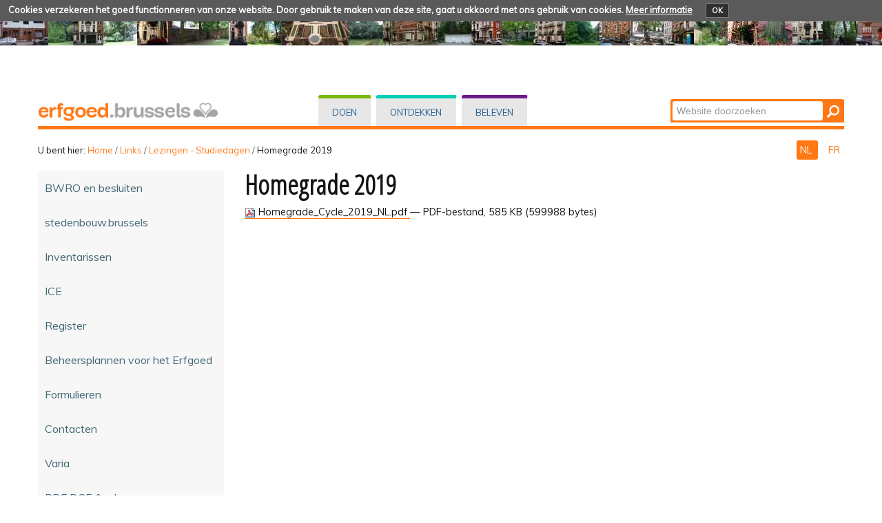

--- FILE ---
content_type: text/html;charset=utf-8
request_url: https://erfgoed.brussels/links/lezingen-studiedagen/homegrade-2019/view
body_size: 25442
content:
<!DOCTYPE html PUBLIC "-//W3C//DTD XHTML 1.0 Transitional//EN" "http://www.w3.org/TR/xhtml1/DTD/xhtml1-transitional.dtd">
<html xmlns="http://www.w3.org/1999/xhtml" lang="nl" xml:lang="nl"><head><meta http-equiv="Content-Type" content="text/html; charset=UTF-8" /><base href="https://erfgoed.brussels/links/lezingen-studiedagen/homegrade-2019" /><link rel="stylesheet" type="text/css" media="screen" href="https://erfgoed.brussels/portal_css/plonetheme.monument/reset-cachekey-b57ab694b75ec695aa97d7590eae4f67.css" /><link rel="stylesheet" type="text/css" href="https://erfgoed.brussels/portal_css/plonetheme.monument/public-cachekey-6ca84c78bf9da5b31854ed73d4e39a60.css" /><link rel="stylesheet" type="text/css" href="https://erfgoed.brussels/portal_css/plonetheme.monument/resourcecollective.js.fullcalendarfullcalendar-cachekey-3d3436173dd840c27d04f270bb7e7cf9.css" /><style type="text/css">@import url(https://erfgoed.brussels/portal_css/plonetheme.monument/resourcecollective.js.colorpicker-cachekey-004447f40625be60c697b6c218a0ebe9.css);</style><link rel="stylesheet" type="text/css" href="https://erfgoed.brussels/portal_css/plonetheme.monument/resourcecollective.js.bootstrapcssbootstrap.min-cachekey-064aa7fafb06e060ce36a1e83ec2195d.css" /><link rel="stylesheet" type="text/css" href="https://erfgoed.brussels/portal_css/plonetheme.monument/themeplonetheme.monumentcsstheme-cachekey-a41b33324ac59cef2139c1adac7d9619.css" /><link rel="stylesheet" type="text/css" media="screen" href="https://erfgoed.brussels/portal_css/plonetheme.monument/resourcepublicationpublication-cachekey-176c44ad28736cdf1f7f9ead06206f5d.css" /><style type="text/css" media="screen">@import url(https://erfgoed.brussels/portal_css/plonetheme.monument/resourceeasyslider-portlet-cachekey-cba9a30b075130a36e03df5f0abb4d63.css);</style><link rel="stylesheet" type="text/css" href="https://erfgoed.brussels/portal_css/plonetheme.monument/resourcejquery.datatablesmediacssjquery.dataTables-cachekey-46ede1a926876a8141666b1f873a1ccd.css" /><link rel="canonical" href="https://erfgoed.brussels/links/lezingen-studiedagen/homegrade-2019" /><link rel="search" href="https://erfgoed.brussels/@@search" title="Doorzoek deze site" /><script type="text/javascript" src="https://erfgoed.brussels/portal_javascripts/plonetheme.monument/resourceplone.app.jquery-cachekey-29313959406819de74eae7c3e1d10027.js"></script><script type="text/javascript" src="https://erfgoed.brussels/portal_javascripts/plonetheme.monument/resourcecollective.js.fullcalendarfullcalendar.min-cachekey-f50c26d4514c7ba9940c9d116294a15c.js"></script><script type="text/javascript" src="https://erfgoed.brussels/portal_javascripts/plonetheme.monument/resourcecollective.js.colorpicker.jseye-cachekey-d9bf2906cdec242769229362f0a8b481.js"></script><script type="text/javascript" src="https://erfgoed.brussels/portal_javascripts/plonetheme.monument/resourcecollective.js.bootstrapjsbootstrap.min-cachekey-7d2407f70e54e97e63df4de8983aee51.js"></script><script type="text/javascript" src="https://erfgoed.brussels/portal_javascripts/plonetheme.monument/resourceeasyslider-portlet-cachekey-eb9c839bd9ff063ba1880256bf82441b.js"></script><script type="text/javascript" src="https://erfgoed.brussels/portal_javascripts/plonetheme.monument/resourcejquery.datatables-cachekey-a1447f436fdc1d0a039aae3a779d9f92.js"></script><script type="text/javascript">
        jQuery(function($){
            if (typeof($.datepicker) != "undefined"){
              $.datepicker.setDefaults(
                jQuery.extend($.datepicker.regional['nl'],
                {dateFormat: 'dd-mm-yy'}));
            }
        });
        </script><meta charset="utf-8" /><meta name="viewport" content="width=device-width, initial-scale=1.0" /><title>Homegrade 2019 — Patrimoine - Erfgoed</title><!--link rel="stylesheet" href="css/theme.css" /--><link href="https://fonts.googleapis.com/css?family=Dosis:400,600" rel="stylesheet" type="text/css" /><link href="https://fonts.googleapis.com/css?family=Open+Sans+Condensed:300" rel="stylesheet" type="text/css" /><link href="https://fonts.googleapis.com/css?family=Muli" rel="stylesheet" type="text/css" /><link rel="apple-touch-icon" href="/++theme++plonetheme.monument/images/touch-icon-iphone.png" /><link rel="apple-touch-icon" sizes="76x76" href="/++theme++plonetheme.monument/images/touch-icon-ipad.png" /><link rel="apple-touch-icon" sizes="120x120" href="/++theme++plonetheme.monument/images/touch-icon-iphone-retina.png" /><link rel="apple-touch-icon" sizes="152x152" href="/++theme++plonetheme.monument/images/touch-icon-ipad-retina.png" /><link rel="shortcut icon" type="image/x-icon" href="/++theme++plonetheme.monument/images/favicon.ico" /><style type="text/css" media="screen"></style></head><body class="plonesite two-columns-left template-file_view portaltype-file site-nl section-links subsection-lezingen-studiedagen subsection-lezingen-studiedagen-homegrade-2019 userrole-anonymous" dir="ltr"><div class="cookiepolicy">
    <div class="cookiepolicy-txt">
        <span>Cookies verzekeren het goed functionneren van onze website. Door gebruik te maken van deze site, gaat u akkoord met ons gebruik van cookies.</span>

        <a class="cookiepolicy-link" href="https://erfgoed.brussels/cookiepolicy">Meer informatie</a>

        <a class="cookiepolicy-btn cookiepolicy-close" href="#">OK</a>
    </div>
</div><a name="HAUT" id="HAUT"></a><div class="container" id="header">
  <div class="row">
    <div class="span4" id="portal-logo-wrapper"><a href="https://erfgoed.brussels">
            <img src="++theme++plonetheme.monument/images/spacer.gif" alt="erfgoed.brussels" />
        </a></div>
    <div class="span5">
      <div class="row-fluid">
        <div id="globalnav-wrapper">
          <div class="row-fluid">
            <div class="navbar">
              <div class="navbar-inner">
                <div class="container"> 
                  <a class="btn btn-navbar" data-toggle="collapse" data-target=".nav-collapse"> <span class="navbar-txt">Navigation</span> <span class="navbar-icon"><span class="icon-bar"></span> <span class="icon-bar"></span> <span class="icon-bar"></span></span><span style="clear:both;"></span> </a> 
                  <div class="nav-collapse collapse">
                    <ul id="portal-globalnav">
                    <li id="portaltab-index_html" class="selected"><a href="https://erfgoed.brussels" title="">Home</a></li><li id="portaltab-doen" class="plain"><a href="https://erfgoed.brussels/doen" title="Rechtstreekse ingreep op vastgoed">Doen</a></li><li id="portaltab-ontdekken" class="plain"><a href="https://erfgoed.brussels/ontdekken" title="">Ontdekken</a></li><li id="portaltab-beleven" class="plain"><a href="https://erfgoed.brussels/beleven" title="">Beleven</a></li></ul></div>
                </div>
              </div>
            </div>
            <div style="clear:both;"></div>
          </div>
        </div>
      </div>
    </div>
    <div class="span3">
      <div id="portal-searchbox"> 

    <form id="nolivesearchGadget_form" action="https://erfgoed.brussels/@@search">

        <div class="LSBox">
        <label class="hiddenStructure" for="nolivesearchGadget">Zoek</label>

        <input name="SearchableText" type="text" size="18" title="Website doorzoeken" placeholder="Website doorzoeken" accesskey="4" class="searchField" id="nolivesearchGadget" /><input class="searchButton" type="submit" value="Zoeken" />

        <div class="LSResult" id="LSResult"><div class="LSShadow" id="LSShadow"></div></div>
        </div>
    </form>

    <div id="portal-advanced-search" class="hiddenStructure">
        <a href="https://erfgoed.brussels/@@search" accesskey="5">Geavanceerd zoeken...</a>
    </div>

</div>
    </div>
    <div class="span12 border-bottom"></div>
  </div>
</div><div class="container">
  <div class="row">
    <div class="span10">
      <div id="portal-breadcrumbs">

    <span id="breadcrumbs-you-are-here">U bent hier:</span>
    <span id="breadcrumbs-home">
        <a href="https://erfgoed.brussels">Home</a>
        <span class="breadcrumbSeparator">
            /
            
        </span>
    </span>
    <span id="breadcrumbs-1" dir="ltr">
        
            <a href="https://erfgoed.brussels/links">Links</a>
            <span class="breadcrumbSeparator">
                /
                
            </span>
            
         
    </span>
    <span id="breadcrumbs-2" dir="ltr">
        
            <a href="https://erfgoed.brussels/links/lezingen-studiedagen">Lezingen - Studiedagen</a>
            <span class="breadcrumbSeparator">
                /
                
            </span>
            
         
    </span>
    <span id="breadcrumbs-3" dir="ltr">
        
            
            
            <span id="breadcrumbs-current">Homegrade 2019</span>
         
    </span>

</div>
    </div>
    <div class="span2" id="languages">
      <ul id="portal-languageselector"><li class="currentLanguage language-nl">
        <a href="https://erfgoed.brussels/links/lezingen-studiedagen/homegrade-2019/view?set_language=nl" title="Nederlands">
        NL
    </a>
    </li>
    
    
    <li class="language-fr">
        <a href="https://erfgoed.brussels/fr/liens/conferences-journees-detudes?set_language=fr" title="Français">
      FR
    </a>
    </li>
    
</ul></div>
  </div>
 <div class="row">
  <div class="span3" id="portal-column-one">
  
  
            
                
<div class="portletWrapper" data-portlethash="706c6f6e652e6c656674636f6c756d6e0a636f6e746578740a2f506c6f6e650a6e617669676174696f6e" id="portletwrapper-706c6f6e652e6c656674636f6c756d6e0a636f6e746578740a2f506c6f6e650a6e617669676174696f6e">
<div class="portlet portletNavigationTree navigation">

    <h2 class="portletHeader hiddenStructure">
        <span class="portletTopLeft"></span>
        <a href="https://erfgoed.brussels/links" class="tile">Navigatie</a>
        <span class="portletTopRight"></span>
    </h2>

    <div class="portletItem lastItem">
        <ul class="navTree navTreeLevel0"><li class="navTreeItem visualNoMarker navTreeFolderish section-bwro-en-besluiten">

    


        <a href="https://erfgoed.brussels/links/bwro-en-besluiten" class="state-published navTreeFolderish contenttype-folder" title="">
            
            <span>BWRO en besluiten</span>
        </a>

        

    
</li>


<li class="navTreeItem visualNoMarker navTreeFolderish section-stedenbouw-brussels">

    


        <a href="https://erfgoed.brussels/links/stedenbouw-brussels" class="state-published navTreeFolderish contenttype-folder" title="">
            
            <span>stedenbouw.brussels</span>
        </a>

        

    
</li>


<li class="navTreeItem visualNoMarker navTreeFolderish section-inventarissen">

    


        <a href="https://erfgoed.brussels/links/inventarissen" class="state-published navTreeFolderish contenttype-folder" title="Links naar de inventarissen">
            
            <span>Inventarissen</span>
        </a>

        

    
</li>


<li class="navTreeItem visualNoMarker navTreeFolderish section-ice">

    


        <a href="https://erfgoed.brussels/links/ice" class="state-published navTreeFolderish contenttype-folder" title="">
            
            <span>ICE</span>
        </a>

        

    
</li>


<li class="navTreeItem visualNoMarker navTreeFolderish section-register">

    


        <a href="https://erfgoed.brussels/links/register" class="state-published navTreeFolderish contenttype-folder" title="">
            
            <span>Register</span>
        </a>

        

    
</li>


<li class="navTreeItem visualNoMarker navTreeFolderish section-beheersplannen-voor-het-erfgoed">

    


        <a href="https://erfgoed.brussels/links/beheersplannen-voor-het-erfgoed" class="state-published navTreeFolderish contenttype-folder" title="">
            
            <span>Beheersplannen voor het Erfgoed</span>
        </a>

        

    
</li>


<li class="navTreeItem visualNoMarker navTreeFolderish section-formulieren">

    


        <a href="https://erfgoed.brussels/links/formulieren" class="state-published navTreeFolderish contenttype-folder" title="">
            
            <span>Formulieren</span>
        </a>

        

    
</li>


<li class="navTreeItem visualNoMarker navTreeFolderish section-contacten">

    


        <a href="https://erfgoed.brussels/links/contacten" class="state-published navTreeFolderish contenttype-folder" title="">
            
            <span>Contacten</span>
        </a>

        

    
</li>


<li class="navTreeItem visualNoMarker navTreeFolderish section-varia">

    


        <a href="https://erfgoed.brussels/links/varia" class="state-published navTreeFolderish contenttype-folder" title="">
            
            <span>Varia</span>
        </a>

        

    
</li>


<li class="navTreeItem visualNoMarker navTreeFolderish section-pdf-dce-urban">

    


        <a href="https://erfgoed.brussels/links/pdf-dce-urban" class="state-published navTreeFolderish contenttype-folder" title="">
            
            <span>PDF DCE &amp; urban</span>
        </a>

        

    
</li>


<li class="navTreeItem visualNoMarker navTreeFolderish section-digitale-publicaties">

    


        <a href="https://erfgoed.brussels/links/digitale-publicaties" class="state-published navTreeFolderish contenttype-folder" title="">
            
            <span>Digitale publicaties</span>
        </a>

        

    
</li>


<li class="navTreeItem visualNoMarker navTreeFolderish section-gratis-publicaties">

    


        <a href="https://erfgoed.brussels/links/gratis-publicaties" class="state-published navTreeFolderish contenttype-folder" title="">
            
            <span>Gratis publicaties</span>
        </a>

        

    
</li>


<li class="navTreeItem visualNoMarker navTreeFolderish section-acties-programmas">

    


        <a href="https://erfgoed.brussels/links/acties-programmas" class="state-published navTreeFolderish contenttype-folder" title="">
            
            <span>Acties - Programma's</span>
        </a>

        

    
</li>


<li class="navTreeItem visualNoMarker navTreeFolderish section-omd">

    


        <a href="https://erfgoed.brussels/links/omd" class="state-published navTreeFolderish contenttype-folder" title="">
            
            <span>OMD</span>
        </a>

        

    
</li>


<li class="navTreeItem visualNoMarker navTreeFolderish section-2018">

    


        <a href="https://erfgoed.brussels/links/2018" class="state-published navTreeFolderish contenttype-folder" title="Projectoproep OMD 2018">
            
            <span>2018</span>
        </a>

        

    
</li>


<li class="navTreeItem visualNoMarker navTreeFolderish section-wedstrijden">

    


        <a href="https://erfgoed.brussels/links/wedstrijden" class="state-published navTreeFolderish contenttype-folder" title="">
            
            <span>Wedstrijden</span>
        </a>

        

    
</li>


<li class="navTreeItem visualNoMarker navTreeFolderish section-tentoonstellingen">

    


        <a href="https://erfgoed.brussels/links/tentoonstellingen" class="state-published navTreeFolderish contenttype-folder" title="">
            
            <span>Tentoonstellingen</span>
        </a>

        

    
</li>


<li class="navTreeItem visualNoMarker navTreeItemInPath navTreeFolderish section-lezingen-studiedagen">

    


        <a href="https://erfgoed.brussels/links/lezingen-studiedagen" class="state-published navTreeItemInPath navTreeFolderish contenttype-folder" title="Voorstellingen en/of programma's">
            
            <span>Lezingen - Studiedagen</span>
        </a>

        
            <ul class="navTree navTreeLevel1"><li class="navTreeItem visualNoMarker section-blueshield_colloque_2016-pdf">

    


        <a href="https://erfgoed.brussels/links/lezingen-studiedagen/blueshield_colloque_2016..pdf/view" class="state-missing-value contenttype-file" title="Rampen: Voorkomen en opvolgen - 5/12/2016 _ programma">
            
            <span>Studiedag Blauwe Schild</span>
        </a>

        

    
</li>


<li class="navTreeItem visualNoMarker section-prog_prov_study-days-26-06-pdf">

    


        <a href="https://erfgoed.brussels/links/lezingen-studiedagen/Prog_prov_study%20days%2026-06.pdf/view" class="state-missing-value contenttype-file" title="Programma - 2&amp;3 oktober 2017 ">
            
            <span>Tapestry Cartoon</span>
        </a>

        

    
</li>


<li class="navTreeItem visualNoMarker section-27-02-2017-henri-sauvage-programme-pdf">

    


        <a href="https://erfgoed.brussels/links/lezingen-studiedagen/27.02.2017%20Henri%20Sauvage%20Programme.pdf/view" class="state-missing-value contenttype-file" title="conferentie - master class. 25/3/2017. Programma in drie talen. ">
            
            <span>Henri Sauvage - Programma</span>
        </a>

        

    
</li>


<li class="navTreeItem visualNoMarker section-h_sauvage_presentation-detaillee-pdf">

    


        <a href="https://erfgoed.brussels/links/lezingen-studiedagen/H_Sauvage_Presentation%20detaillee.pdf/view" class="state-missing-value contenttype-file" title="Uitvoerige presentatie - trilingual">
            
            <span>H. Sauvage - Conferentie - master class </span>
        </a>

        

    
</li>


<li class="navTreeItem visualNoMarker section-programme-19-janvier-2018-mra-pdf">

    


        <a href="https://erfgoed.brussels/links/lezingen-studiedagen/Programme%2019%20janvier%202018%20MRA.pdf/view" class="state-missing-value contenttype-file" title="Tweetalig NL/FR">
            
            <span>Museum v. h. leger - Programma</span>
        </a>

        

    
</li>


<li class="navTreeItem visualNoMarker section-museum-v-h-leger-pb">

    


        <a href="https://erfgoed.brussels/links/lezingen-studiedagen/museum-v-h-leger-pb/view" class="state-missing-value contenttype-file" title="">
            
            <span>Museum v. h. leger - PB</span>
        </a>

        

    
</li>


<li class="navTreeItem visualNoMarker section-museum-v-h-leger-inschrijving">

    


        <a href="https://erfgoed.brussels/links/lezingen-studiedagen/museum-v-h-leger-inschrijving/view" class="state-missing-value contenttype-file" title="">
            
            <span>Museum v. h. leger - Inschrijving</span>
        </a>

        

    
</li>


<li class="navTreeItem visualNoMarker navTreeCurrentNode section-homegrade-2019">

    


        <a href="https://erfgoed.brussels/links/lezingen-studiedagen/homegrade-2019/view" class="state-missing-value navTreeCurrentItem navTreeCurrentNode contenttype-file" title="">
            
            <span>Homegrade 2019</span>
        </a>

        

    
</li>




            </ul></li>


<li class="navTreeItem visualNoMarker navTreeFolderish section-erfgoednieuws">

    


        <a href="https://erfgoed.brussels/links/erfgoednieuws" class="state-published navTreeFolderish contenttype-folder" title="Permanente tentoonstelling in de Sint-Gorikshallen">
            
            <span>Erfgoednieuws</span>
        </a>

        

    
</li>


<li class="navTreeItem visualNoMarker navTreeFolderish section-internationaal">

    


        <a href="https://erfgoed.brussels/links/internationaal" class="state-published navTreeFolderish contenttype-folder" title="">
            
            <span>Internationaal</span>
        </a>

        

    
</li>


<li class="navTreeItem visualNoMarker navTreeFolderish section-paginas-urban-bru">

    


        <a href="https://erfgoed.brussels/links/paginas-urban-bru" class="state-published navTreeFolderish contenttype-folder" title="">
            
            <span>pagina's urban.bru</span>
        </a>

        

    
</li>


<li class="navTreeItem visualNoMarker section-2021_teams_urban_03-jpg">

    


        <a href="https://erfgoed.brussels/links/2021_TEAMS_Urban_03.jpg/view" class="state-missing-value contenttype-image" title="">
            
            <span>test beeld</span>
        </a>

        

    
</li>




        </ul><span class="portletBottomLeft"></span>
        <span class="portletBottomRight"></span>
    </div>
</div>

</div>




            
        </div>
  <div class="span9" id="portal-column-content">
    
  

            <div id="viewlet-above-content">
</div>

            
                <div class="">

                    

                    

    <dl class="portalMessage info" id="kssPortalMessage" style="display:none"><dt>Info</dt>
        <dd></dd>
    </dl><div id="content">

                            

                            

                             <div id="viewlet-above-content-title"></div>
                             
                                 
                                 
            
                <h1 id="parent-fieldname-title" class="documentFirstHeading">
                    Homegrade 2019
                </h1>
            
            
        
                             
                             <div id="viewlet-below-content-title">


</div>

                             
                                 
                                 
            
                
            
            
        
                             

                             <div id="viewlet-above-content-body"></div>
                             <div id="content-core">
                                 
        
            <p>
                
      <span>
      
      
        
          
          
              <a href="https://erfgoed.brussels/links/lezingen-studiedagen/homegrade-2019/at_download/file">
                <img src="https://erfgoed.brussels/pdf.png" alt="PDF document icon" />
                Homegrade_Cycle_2019_NL.pdf
              </a>
              <span class="discreet">
                  —
                  PDF-bestand,
                  585 KB (599988 bytes)
              </span>
          
          
          

        
      
    </span>
    
            </p>
            
        
    
                             </div>
                             <div id="viewlet-below-content-body">




    <div class="visualClear"><!-- --></div>

    <div class="documentActions">
        

        

    </div>

</div>

                            
                        </div>
                    

                    
                </div>
            

            <div id="viewlet-below-content">





</div>
        </div>
 </div>
</div><div class="container">
 <div class="row">
  <div class="span12" id="portal-footer">
      
  <div class="row-fluid">
<div class="span8">
<h2>Wie zijn wij?</h2>

<p>De Directie Cultureel Erfgoed staat in voor de toepassing van het gewestelijk beleid<br />
inzake vrijwaring van het erfgoed. Ze is een van de operationele eenheden van <strong>urban.brussel</strong>,<br />
de Gewestelijke Overheidsdienst Brussel Stedenbouw en Erfgoed.<br /><a href="https://erfgoed.brussels/over-ons/over-ons-1">Meer lezen...</a></p>
</div>

<div class="span4">
<h2>Contact</h2>

<p><strong>Directie Cultureel Erfgoed</strong></p>
<a href="https://erfgoed.brussels/links/paginas-urban-bru/startpagina" target="_blank"><img src="https://erfgoed.brussels/beeld/algemeen/Logo-Urban-web.jpg/@@images/5e0f96bd-0c18-4dac-8794-6c669a30b7d8.jpeg" alt="" style="height:55px; width:200px" title="urban logo" /></a>

<p> </p>
</div>
</div>

<div class="row-fluid">
<div class="span8">
<p><a href="https://erfgoed.brussels/archief-en-nieuws/nieuws">NIEUWS en archief</a> - <a href="/nl/sitemap">Sitemap</a> - <a href="https://erfgoed.brussels/copyrights">Copyrights</a> - <a href="https://erfgoed.brussels/pers/persdossiers">Pers</a> - <a href="https://erfgoed.brussels/links/varia/fb-blad" target="_blank"><img src="https://erfgoed.brussels/beeld/footer/fb.png/@@images/319177fe-122b-423e-ae80-4d09f7177065.png" alt="" style="height:27px; width:32px" title="FB" /></a></p>
</div>
</div>

<div class="row-fluid">
<div class="span12 border-footer orange-bdu"> </div>
</div>

<div class="row-fluid">
<div class="span8"><a href="http://cibg.brussels" target="_blank"><img src="https://erfgoed.brussels/beeld/footer/logo-created-and-hosted-by-cirb-cibg.png/image" alt="" style="height:30px; width:119px" title="Created and hosted by CIRB-CIBG" /></a></div>

<div class="span4"><a href="https://erfgoed.brussels/links/varia/portaal-be-brussels" target="_blank"><img src="https://erfgoed.brussels/beeld/footer/brussels-hoofdstedelijk-gewest/image" alt="" style="height:33px; width:200px" title="Brussels Hoofdstedelijk Gewest" /></a></div>
</div>

<p> </p>
</div>
  <div class="span12" id="portal-colophon">
  </div>
  <div class="span12" id="siteactions">
  </div>
 </div>
</div><script type="text/javascript" id="matomo">
  var _paq = window._paq = window._paq || [];
  /* tracker methods like "setCustomDimension" should be called before "trackPageView" */
  _paq.push(["setCookieDomain", "*.patrimoine.brussels"]);
  _paq.push(['trackPageView']);
  _paq.push(['enableLinkTracking']);
  (function() {
    var u="https://analytics.urban.brussels/";
    _paq.push(['setTrackerUrl', u+'matomo.php']);
    _paq.push(['setSiteId', '15']);
    var d=document, g=d.createElement('script'), s=d.getElementsByTagName('script')[0];
    g.async=true; g.src=u+'matomo.js'; s.parentNode.insertBefore(g,s);
  })();
</script></body></html>
